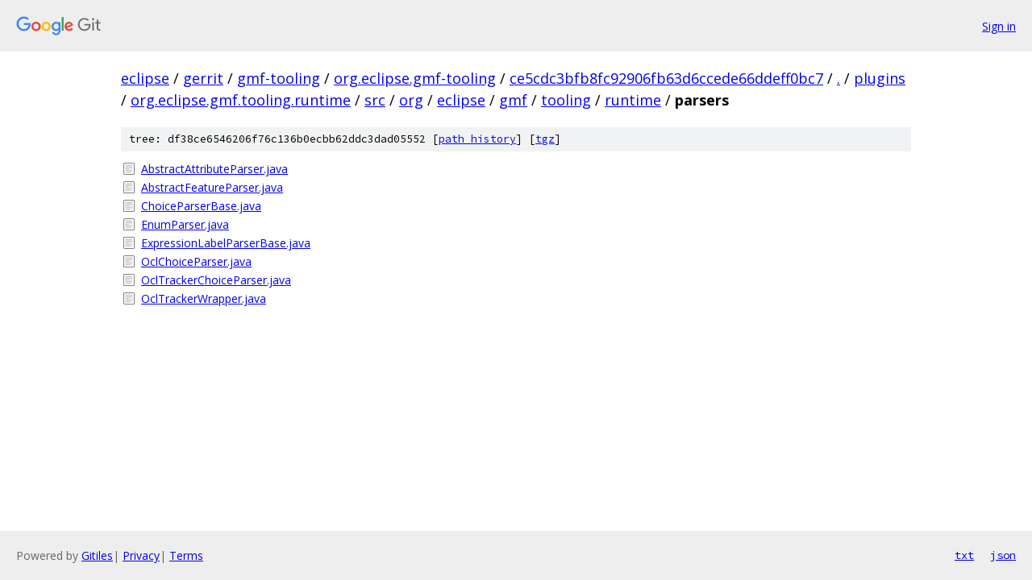

--- FILE ---
content_type: text/html; charset=utf-8
request_url: https://eclipse.googlesource.com/gerrit/gmf-tooling/org.eclipse.gmf-tooling/+/ce5cdc3bfb8fc92906fb63d6ccede66ddeff0bc7/plugins/org.eclipse.gmf.tooling.runtime/src/org/eclipse/gmf/tooling/runtime/parsers/
body_size: 965
content:
<!DOCTYPE html><html lang="en"><head><meta charset="utf-8"><meta name="viewport" content="width=device-width, initial-scale=1"><title>plugins/org.eclipse.gmf.tooling.runtime/src/org/eclipse/gmf/tooling/runtime/parsers - gerrit/gmf-tooling/org.eclipse.gmf-tooling - Git at Google</title><link rel="stylesheet" type="text/css" href="/+static/base.css"><!-- default customHeadTagPart --></head><body class="Site"><header class="Site-header"><div class="Header"><a class="Header-image" href="/"><img src="//www.gstatic.com/images/branding/lockups/2x/lockup_git_color_108x24dp.png" width="108" height="24" alt="Google Git"></a><div class="Header-menu"> <a class="Header-menuItem" href="https://accounts.google.com/AccountChooser?faa=1&amp;continue=https://eclipse.googlesource.com/login/gerrit/gmf-tooling/org.eclipse.gmf-tooling/%2B/ce5cdc3bfb8fc92906fb63d6ccede66ddeff0bc7/plugins/org.eclipse.gmf.tooling.runtime/src/org/eclipse/gmf/tooling/runtime/parsers">Sign in</a> </div></div></header><div class="Site-content"><div class="Container "><div class="Breadcrumbs"><a class="Breadcrumbs-crumb" href="/?format=HTML">eclipse</a> / <a class="Breadcrumbs-crumb" href="/gerrit/">gerrit</a> / <a class="Breadcrumbs-crumb" href="/gerrit/gmf-tooling/">gmf-tooling</a> / <a class="Breadcrumbs-crumb" href="/gerrit/gmf-tooling/org.eclipse.gmf-tooling/">org.eclipse.gmf-tooling</a> / <a class="Breadcrumbs-crumb" href="/gerrit/gmf-tooling/org.eclipse.gmf-tooling/+/ce5cdc3bfb8fc92906fb63d6ccede66ddeff0bc7">ce5cdc3bfb8fc92906fb63d6ccede66ddeff0bc7</a> / <a class="Breadcrumbs-crumb" href="/gerrit/gmf-tooling/org.eclipse.gmf-tooling/+/ce5cdc3bfb8fc92906fb63d6ccede66ddeff0bc7/">.</a> / <a class="Breadcrumbs-crumb" href="/gerrit/gmf-tooling/org.eclipse.gmf-tooling/+/ce5cdc3bfb8fc92906fb63d6ccede66ddeff0bc7/plugins">plugins</a> / <a class="Breadcrumbs-crumb" href="/gerrit/gmf-tooling/org.eclipse.gmf-tooling/+/ce5cdc3bfb8fc92906fb63d6ccede66ddeff0bc7/plugins/org.eclipse.gmf.tooling.runtime">org.eclipse.gmf.tooling.runtime</a> / <a class="Breadcrumbs-crumb" href="/gerrit/gmf-tooling/org.eclipse.gmf-tooling/+/ce5cdc3bfb8fc92906fb63d6ccede66ddeff0bc7/plugins/org.eclipse.gmf.tooling.runtime/src?autodive=0">src</a> / <a class="Breadcrumbs-crumb" href="/gerrit/gmf-tooling/org.eclipse.gmf-tooling/+/ce5cdc3bfb8fc92906fb63d6ccede66ddeff0bc7/plugins/org.eclipse.gmf.tooling.runtime/src/org?autodive=0">org</a> / <a class="Breadcrumbs-crumb" href="/gerrit/gmf-tooling/org.eclipse.gmf-tooling/+/ce5cdc3bfb8fc92906fb63d6ccede66ddeff0bc7/plugins/org.eclipse.gmf.tooling.runtime/src/org/eclipse?autodive=0">eclipse</a> / <a class="Breadcrumbs-crumb" href="/gerrit/gmf-tooling/org.eclipse.gmf-tooling/+/ce5cdc3bfb8fc92906fb63d6ccede66ddeff0bc7/plugins/org.eclipse.gmf.tooling.runtime/src/org/eclipse/gmf?autodive=0">gmf</a> / <a class="Breadcrumbs-crumb" href="/gerrit/gmf-tooling/org.eclipse.gmf-tooling/+/ce5cdc3bfb8fc92906fb63d6ccede66ddeff0bc7/plugins/org.eclipse.gmf.tooling.runtime/src/org/eclipse/gmf/tooling?autodive=0">tooling</a> / <a class="Breadcrumbs-crumb" href="/gerrit/gmf-tooling/org.eclipse.gmf-tooling/+/ce5cdc3bfb8fc92906fb63d6ccede66ddeff0bc7/plugins/org.eclipse.gmf.tooling.runtime/src/org/eclipse/gmf/tooling/runtime">runtime</a> / <span class="Breadcrumbs-crumb">parsers</span></div><div class="TreeDetail"><div class="u-sha1 u-monospace TreeDetail-sha1">tree: df38ce6546206f76c136b0ecbb62ddc3dad05552 [<a href="/gerrit/gmf-tooling/org.eclipse.gmf-tooling/+log/ce5cdc3bfb8fc92906fb63d6ccede66ddeff0bc7/plugins/org.eclipse.gmf.tooling.runtime/src/org/eclipse/gmf/tooling/runtime/parsers">path history</a>] <span>[<a href="/gerrit/gmf-tooling/org.eclipse.gmf-tooling/+archive/ce5cdc3bfb8fc92906fb63d6ccede66ddeff0bc7/plugins/org.eclipse.gmf.tooling.runtime/src/org/eclipse/gmf/tooling/runtime/parsers.tar.gz">tgz</a>]</span></div><ol class="FileList"><li class="FileList-item FileList-item--regularFile" title="Regular file - AbstractAttributeParser.java"><a class="FileList-itemLink" href="/gerrit/gmf-tooling/org.eclipse.gmf-tooling/+/ce5cdc3bfb8fc92906fb63d6ccede66ddeff0bc7/plugins/org.eclipse.gmf.tooling.runtime/src/org/eclipse/gmf/tooling/runtime/parsers/AbstractAttributeParser.java">AbstractAttributeParser.java</a></li><li class="FileList-item FileList-item--regularFile" title="Regular file - AbstractFeatureParser.java"><a class="FileList-itemLink" href="/gerrit/gmf-tooling/org.eclipse.gmf-tooling/+/ce5cdc3bfb8fc92906fb63d6ccede66ddeff0bc7/plugins/org.eclipse.gmf.tooling.runtime/src/org/eclipse/gmf/tooling/runtime/parsers/AbstractFeatureParser.java">AbstractFeatureParser.java</a></li><li class="FileList-item FileList-item--regularFile" title="Regular file - ChoiceParserBase.java"><a class="FileList-itemLink" href="/gerrit/gmf-tooling/org.eclipse.gmf-tooling/+/ce5cdc3bfb8fc92906fb63d6ccede66ddeff0bc7/plugins/org.eclipse.gmf.tooling.runtime/src/org/eclipse/gmf/tooling/runtime/parsers/ChoiceParserBase.java">ChoiceParserBase.java</a></li><li class="FileList-item FileList-item--regularFile" title="Regular file - EnumParser.java"><a class="FileList-itemLink" href="/gerrit/gmf-tooling/org.eclipse.gmf-tooling/+/ce5cdc3bfb8fc92906fb63d6ccede66ddeff0bc7/plugins/org.eclipse.gmf.tooling.runtime/src/org/eclipse/gmf/tooling/runtime/parsers/EnumParser.java">EnumParser.java</a></li><li class="FileList-item FileList-item--regularFile" title="Regular file - ExpressionLabelParserBase.java"><a class="FileList-itemLink" href="/gerrit/gmf-tooling/org.eclipse.gmf-tooling/+/ce5cdc3bfb8fc92906fb63d6ccede66ddeff0bc7/plugins/org.eclipse.gmf.tooling.runtime/src/org/eclipse/gmf/tooling/runtime/parsers/ExpressionLabelParserBase.java">ExpressionLabelParserBase.java</a></li><li class="FileList-item FileList-item--regularFile" title="Regular file - OclChoiceParser.java"><a class="FileList-itemLink" href="/gerrit/gmf-tooling/org.eclipse.gmf-tooling/+/ce5cdc3bfb8fc92906fb63d6ccede66ddeff0bc7/plugins/org.eclipse.gmf.tooling.runtime/src/org/eclipse/gmf/tooling/runtime/parsers/OclChoiceParser.java">OclChoiceParser.java</a></li><li class="FileList-item FileList-item--regularFile" title="Regular file - OclTrackerChoiceParser.java"><a class="FileList-itemLink" href="/gerrit/gmf-tooling/org.eclipse.gmf-tooling/+/ce5cdc3bfb8fc92906fb63d6ccede66ddeff0bc7/plugins/org.eclipse.gmf.tooling.runtime/src/org/eclipse/gmf/tooling/runtime/parsers/OclTrackerChoiceParser.java">OclTrackerChoiceParser.java</a></li><li class="FileList-item FileList-item--regularFile" title="Regular file - OclTrackerWrapper.java"><a class="FileList-itemLink" href="/gerrit/gmf-tooling/org.eclipse.gmf-tooling/+/ce5cdc3bfb8fc92906fb63d6ccede66ddeff0bc7/plugins/org.eclipse.gmf.tooling.runtime/src/org/eclipse/gmf/tooling/runtime/parsers/OclTrackerWrapper.java">OclTrackerWrapper.java</a></li></ol></div></div> <!-- Container --></div> <!-- Site-content --><footer class="Site-footer"><div class="Footer"><span class="Footer-poweredBy">Powered by <a href="https://gerrit.googlesource.com/gitiles/">Gitiles</a>| <a href="https://policies.google.com/privacy">Privacy</a>| <a href="https://policies.google.com/terms">Terms</a></span><span class="Footer-formats"><a class="u-monospace Footer-formatsItem" href="?format=TEXT">txt</a> <a class="u-monospace Footer-formatsItem" href="?format=JSON">json</a></span></div></footer></body></html>